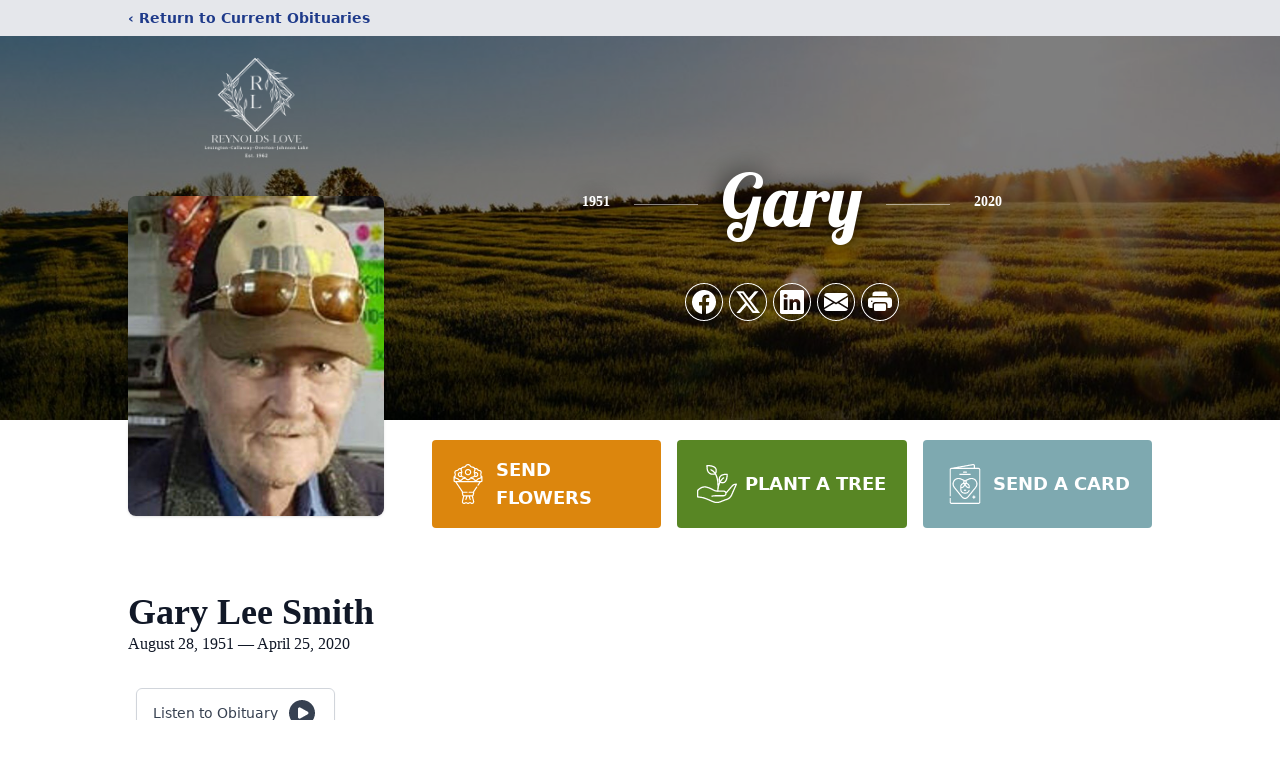

--- FILE ---
content_type: text/html; charset=utf-8
request_url: https://www.google.com/recaptcha/enterprise/anchor?ar=1&k=6Le0920nAAAAAP6MzdxizsyHReOC1S3sJ-twdKxP&co=aHR0cHM6Ly93d3cucmV5bm9sZHNsb3ZlZnVuZXJhbGhvbWUuY29tOjQ0Mw..&hl=en&type=image&v=PoyoqOPhxBO7pBk68S4YbpHZ&theme=light&size=invisible&badge=bottomright&anchor-ms=20000&execute-ms=30000&cb=7ctjyoyk9ss2
body_size: 48649
content:
<!DOCTYPE HTML><html dir="ltr" lang="en"><head><meta http-equiv="Content-Type" content="text/html; charset=UTF-8">
<meta http-equiv="X-UA-Compatible" content="IE=edge">
<title>reCAPTCHA</title>
<style type="text/css">
/* cyrillic-ext */
@font-face {
  font-family: 'Roboto';
  font-style: normal;
  font-weight: 400;
  font-stretch: 100%;
  src: url(//fonts.gstatic.com/s/roboto/v48/KFO7CnqEu92Fr1ME7kSn66aGLdTylUAMa3GUBHMdazTgWw.woff2) format('woff2');
  unicode-range: U+0460-052F, U+1C80-1C8A, U+20B4, U+2DE0-2DFF, U+A640-A69F, U+FE2E-FE2F;
}
/* cyrillic */
@font-face {
  font-family: 'Roboto';
  font-style: normal;
  font-weight: 400;
  font-stretch: 100%;
  src: url(//fonts.gstatic.com/s/roboto/v48/KFO7CnqEu92Fr1ME7kSn66aGLdTylUAMa3iUBHMdazTgWw.woff2) format('woff2');
  unicode-range: U+0301, U+0400-045F, U+0490-0491, U+04B0-04B1, U+2116;
}
/* greek-ext */
@font-face {
  font-family: 'Roboto';
  font-style: normal;
  font-weight: 400;
  font-stretch: 100%;
  src: url(//fonts.gstatic.com/s/roboto/v48/KFO7CnqEu92Fr1ME7kSn66aGLdTylUAMa3CUBHMdazTgWw.woff2) format('woff2');
  unicode-range: U+1F00-1FFF;
}
/* greek */
@font-face {
  font-family: 'Roboto';
  font-style: normal;
  font-weight: 400;
  font-stretch: 100%;
  src: url(//fonts.gstatic.com/s/roboto/v48/KFO7CnqEu92Fr1ME7kSn66aGLdTylUAMa3-UBHMdazTgWw.woff2) format('woff2');
  unicode-range: U+0370-0377, U+037A-037F, U+0384-038A, U+038C, U+038E-03A1, U+03A3-03FF;
}
/* math */
@font-face {
  font-family: 'Roboto';
  font-style: normal;
  font-weight: 400;
  font-stretch: 100%;
  src: url(//fonts.gstatic.com/s/roboto/v48/KFO7CnqEu92Fr1ME7kSn66aGLdTylUAMawCUBHMdazTgWw.woff2) format('woff2');
  unicode-range: U+0302-0303, U+0305, U+0307-0308, U+0310, U+0312, U+0315, U+031A, U+0326-0327, U+032C, U+032F-0330, U+0332-0333, U+0338, U+033A, U+0346, U+034D, U+0391-03A1, U+03A3-03A9, U+03B1-03C9, U+03D1, U+03D5-03D6, U+03F0-03F1, U+03F4-03F5, U+2016-2017, U+2034-2038, U+203C, U+2040, U+2043, U+2047, U+2050, U+2057, U+205F, U+2070-2071, U+2074-208E, U+2090-209C, U+20D0-20DC, U+20E1, U+20E5-20EF, U+2100-2112, U+2114-2115, U+2117-2121, U+2123-214F, U+2190, U+2192, U+2194-21AE, U+21B0-21E5, U+21F1-21F2, U+21F4-2211, U+2213-2214, U+2216-22FF, U+2308-230B, U+2310, U+2319, U+231C-2321, U+2336-237A, U+237C, U+2395, U+239B-23B7, U+23D0, U+23DC-23E1, U+2474-2475, U+25AF, U+25B3, U+25B7, U+25BD, U+25C1, U+25CA, U+25CC, U+25FB, U+266D-266F, U+27C0-27FF, U+2900-2AFF, U+2B0E-2B11, U+2B30-2B4C, U+2BFE, U+3030, U+FF5B, U+FF5D, U+1D400-1D7FF, U+1EE00-1EEFF;
}
/* symbols */
@font-face {
  font-family: 'Roboto';
  font-style: normal;
  font-weight: 400;
  font-stretch: 100%;
  src: url(//fonts.gstatic.com/s/roboto/v48/KFO7CnqEu92Fr1ME7kSn66aGLdTylUAMaxKUBHMdazTgWw.woff2) format('woff2');
  unicode-range: U+0001-000C, U+000E-001F, U+007F-009F, U+20DD-20E0, U+20E2-20E4, U+2150-218F, U+2190, U+2192, U+2194-2199, U+21AF, U+21E6-21F0, U+21F3, U+2218-2219, U+2299, U+22C4-22C6, U+2300-243F, U+2440-244A, U+2460-24FF, U+25A0-27BF, U+2800-28FF, U+2921-2922, U+2981, U+29BF, U+29EB, U+2B00-2BFF, U+4DC0-4DFF, U+FFF9-FFFB, U+10140-1018E, U+10190-1019C, U+101A0, U+101D0-101FD, U+102E0-102FB, U+10E60-10E7E, U+1D2C0-1D2D3, U+1D2E0-1D37F, U+1F000-1F0FF, U+1F100-1F1AD, U+1F1E6-1F1FF, U+1F30D-1F30F, U+1F315, U+1F31C, U+1F31E, U+1F320-1F32C, U+1F336, U+1F378, U+1F37D, U+1F382, U+1F393-1F39F, U+1F3A7-1F3A8, U+1F3AC-1F3AF, U+1F3C2, U+1F3C4-1F3C6, U+1F3CA-1F3CE, U+1F3D4-1F3E0, U+1F3ED, U+1F3F1-1F3F3, U+1F3F5-1F3F7, U+1F408, U+1F415, U+1F41F, U+1F426, U+1F43F, U+1F441-1F442, U+1F444, U+1F446-1F449, U+1F44C-1F44E, U+1F453, U+1F46A, U+1F47D, U+1F4A3, U+1F4B0, U+1F4B3, U+1F4B9, U+1F4BB, U+1F4BF, U+1F4C8-1F4CB, U+1F4D6, U+1F4DA, U+1F4DF, U+1F4E3-1F4E6, U+1F4EA-1F4ED, U+1F4F7, U+1F4F9-1F4FB, U+1F4FD-1F4FE, U+1F503, U+1F507-1F50B, U+1F50D, U+1F512-1F513, U+1F53E-1F54A, U+1F54F-1F5FA, U+1F610, U+1F650-1F67F, U+1F687, U+1F68D, U+1F691, U+1F694, U+1F698, U+1F6AD, U+1F6B2, U+1F6B9-1F6BA, U+1F6BC, U+1F6C6-1F6CF, U+1F6D3-1F6D7, U+1F6E0-1F6EA, U+1F6F0-1F6F3, U+1F6F7-1F6FC, U+1F700-1F7FF, U+1F800-1F80B, U+1F810-1F847, U+1F850-1F859, U+1F860-1F887, U+1F890-1F8AD, U+1F8B0-1F8BB, U+1F8C0-1F8C1, U+1F900-1F90B, U+1F93B, U+1F946, U+1F984, U+1F996, U+1F9E9, U+1FA00-1FA6F, U+1FA70-1FA7C, U+1FA80-1FA89, U+1FA8F-1FAC6, U+1FACE-1FADC, U+1FADF-1FAE9, U+1FAF0-1FAF8, U+1FB00-1FBFF;
}
/* vietnamese */
@font-face {
  font-family: 'Roboto';
  font-style: normal;
  font-weight: 400;
  font-stretch: 100%;
  src: url(//fonts.gstatic.com/s/roboto/v48/KFO7CnqEu92Fr1ME7kSn66aGLdTylUAMa3OUBHMdazTgWw.woff2) format('woff2');
  unicode-range: U+0102-0103, U+0110-0111, U+0128-0129, U+0168-0169, U+01A0-01A1, U+01AF-01B0, U+0300-0301, U+0303-0304, U+0308-0309, U+0323, U+0329, U+1EA0-1EF9, U+20AB;
}
/* latin-ext */
@font-face {
  font-family: 'Roboto';
  font-style: normal;
  font-weight: 400;
  font-stretch: 100%;
  src: url(//fonts.gstatic.com/s/roboto/v48/KFO7CnqEu92Fr1ME7kSn66aGLdTylUAMa3KUBHMdazTgWw.woff2) format('woff2');
  unicode-range: U+0100-02BA, U+02BD-02C5, U+02C7-02CC, U+02CE-02D7, U+02DD-02FF, U+0304, U+0308, U+0329, U+1D00-1DBF, U+1E00-1E9F, U+1EF2-1EFF, U+2020, U+20A0-20AB, U+20AD-20C0, U+2113, U+2C60-2C7F, U+A720-A7FF;
}
/* latin */
@font-face {
  font-family: 'Roboto';
  font-style: normal;
  font-weight: 400;
  font-stretch: 100%;
  src: url(//fonts.gstatic.com/s/roboto/v48/KFO7CnqEu92Fr1ME7kSn66aGLdTylUAMa3yUBHMdazQ.woff2) format('woff2');
  unicode-range: U+0000-00FF, U+0131, U+0152-0153, U+02BB-02BC, U+02C6, U+02DA, U+02DC, U+0304, U+0308, U+0329, U+2000-206F, U+20AC, U+2122, U+2191, U+2193, U+2212, U+2215, U+FEFF, U+FFFD;
}
/* cyrillic-ext */
@font-face {
  font-family: 'Roboto';
  font-style: normal;
  font-weight: 500;
  font-stretch: 100%;
  src: url(//fonts.gstatic.com/s/roboto/v48/KFO7CnqEu92Fr1ME7kSn66aGLdTylUAMa3GUBHMdazTgWw.woff2) format('woff2');
  unicode-range: U+0460-052F, U+1C80-1C8A, U+20B4, U+2DE0-2DFF, U+A640-A69F, U+FE2E-FE2F;
}
/* cyrillic */
@font-face {
  font-family: 'Roboto';
  font-style: normal;
  font-weight: 500;
  font-stretch: 100%;
  src: url(//fonts.gstatic.com/s/roboto/v48/KFO7CnqEu92Fr1ME7kSn66aGLdTylUAMa3iUBHMdazTgWw.woff2) format('woff2');
  unicode-range: U+0301, U+0400-045F, U+0490-0491, U+04B0-04B1, U+2116;
}
/* greek-ext */
@font-face {
  font-family: 'Roboto';
  font-style: normal;
  font-weight: 500;
  font-stretch: 100%;
  src: url(//fonts.gstatic.com/s/roboto/v48/KFO7CnqEu92Fr1ME7kSn66aGLdTylUAMa3CUBHMdazTgWw.woff2) format('woff2');
  unicode-range: U+1F00-1FFF;
}
/* greek */
@font-face {
  font-family: 'Roboto';
  font-style: normal;
  font-weight: 500;
  font-stretch: 100%;
  src: url(//fonts.gstatic.com/s/roboto/v48/KFO7CnqEu92Fr1ME7kSn66aGLdTylUAMa3-UBHMdazTgWw.woff2) format('woff2');
  unicode-range: U+0370-0377, U+037A-037F, U+0384-038A, U+038C, U+038E-03A1, U+03A3-03FF;
}
/* math */
@font-face {
  font-family: 'Roboto';
  font-style: normal;
  font-weight: 500;
  font-stretch: 100%;
  src: url(//fonts.gstatic.com/s/roboto/v48/KFO7CnqEu92Fr1ME7kSn66aGLdTylUAMawCUBHMdazTgWw.woff2) format('woff2');
  unicode-range: U+0302-0303, U+0305, U+0307-0308, U+0310, U+0312, U+0315, U+031A, U+0326-0327, U+032C, U+032F-0330, U+0332-0333, U+0338, U+033A, U+0346, U+034D, U+0391-03A1, U+03A3-03A9, U+03B1-03C9, U+03D1, U+03D5-03D6, U+03F0-03F1, U+03F4-03F5, U+2016-2017, U+2034-2038, U+203C, U+2040, U+2043, U+2047, U+2050, U+2057, U+205F, U+2070-2071, U+2074-208E, U+2090-209C, U+20D0-20DC, U+20E1, U+20E5-20EF, U+2100-2112, U+2114-2115, U+2117-2121, U+2123-214F, U+2190, U+2192, U+2194-21AE, U+21B0-21E5, U+21F1-21F2, U+21F4-2211, U+2213-2214, U+2216-22FF, U+2308-230B, U+2310, U+2319, U+231C-2321, U+2336-237A, U+237C, U+2395, U+239B-23B7, U+23D0, U+23DC-23E1, U+2474-2475, U+25AF, U+25B3, U+25B7, U+25BD, U+25C1, U+25CA, U+25CC, U+25FB, U+266D-266F, U+27C0-27FF, U+2900-2AFF, U+2B0E-2B11, U+2B30-2B4C, U+2BFE, U+3030, U+FF5B, U+FF5D, U+1D400-1D7FF, U+1EE00-1EEFF;
}
/* symbols */
@font-face {
  font-family: 'Roboto';
  font-style: normal;
  font-weight: 500;
  font-stretch: 100%;
  src: url(//fonts.gstatic.com/s/roboto/v48/KFO7CnqEu92Fr1ME7kSn66aGLdTylUAMaxKUBHMdazTgWw.woff2) format('woff2');
  unicode-range: U+0001-000C, U+000E-001F, U+007F-009F, U+20DD-20E0, U+20E2-20E4, U+2150-218F, U+2190, U+2192, U+2194-2199, U+21AF, U+21E6-21F0, U+21F3, U+2218-2219, U+2299, U+22C4-22C6, U+2300-243F, U+2440-244A, U+2460-24FF, U+25A0-27BF, U+2800-28FF, U+2921-2922, U+2981, U+29BF, U+29EB, U+2B00-2BFF, U+4DC0-4DFF, U+FFF9-FFFB, U+10140-1018E, U+10190-1019C, U+101A0, U+101D0-101FD, U+102E0-102FB, U+10E60-10E7E, U+1D2C0-1D2D3, U+1D2E0-1D37F, U+1F000-1F0FF, U+1F100-1F1AD, U+1F1E6-1F1FF, U+1F30D-1F30F, U+1F315, U+1F31C, U+1F31E, U+1F320-1F32C, U+1F336, U+1F378, U+1F37D, U+1F382, U+1F393-1F39F, U+1F3A7-1F3A8, U+1F3AC-1F3AF, U+1F3C2, U+1F3C4-1F3C6, U+1F3CA-1F3CE, U+1F3D4-1F3E0, U+1F3ED, U+1F3F1-1F3F3, U+1F3F5-1F3F7, U+1F408, U+1F415, U+1F41F, U+1F426, U+1F43F, U+1F441-1F442, U+1F444, U+1F446-1F449, U+1F44C-1F44E, U+1F453, U+1F46A, U+1F47D, U+1F4A3, U+1F4B0, U+1F4B3, U+1F4B9, U+1F4BB, U+1F4BF, U+1F4C8-1F4CB, U+1F4D6, U+1F4DA, U+1F4DF, U+1F4E3-1F4E6, U+1F4EA-1F4ED, U+1F4F7, U+1F4F9-1F4FB, U+1F4FD-1F4FE, U+1F503, U+1F507-1F50B, U+1F50D, U+1F512-1F513, U+1F53E-1F54A, U+1F54F-1F5FA, U+1F610, U+1F650-1F67F, U+1F687, U+1F68D, U+1F691, U+1F694, U+1F698, U+1F6AD, U+1F6B2, U+1F6B9-1F6BA, U+1F6BC, U+1F6C6-1F6CF, U+1F6D3-1F6D7, U+1F6E0-1F6EA, U+1F6F0-1F6F3, U+1F6F7-1F6FC, U+1F700-1F7FF, U+1F800-1F80B, U+1F810-1F847, U+1F850-1F859, U+1F860-1F887, U+1F890-1F8AD, U+1F8B0-1F8BB, U+1F8C0-1F8C1, U+1F900-1F90B, U+1F93B, U+1F946, U+1F984, U+1F996, U+1F9E9, U+1FA00-1FA6F, U+1FA70-1FA7C, U+1FA80-1FA89, U+1FA8F-1FAC6, U+1FACE-1FADC, U+1FADF-1FAE9, U+1FAF0-1FAF8, U+1FB00-1FBFF;
}
/* vietnamese */
@font-face {
  font-family: 'Roboto';
  font-style: normal;
  font-weight: 500;
  font-stretch: 100%;
  src: url(//fonts.gstatic.com/s/roboto/v48/KFO7CnqEu92Fr1ME7kSn66aGLdTylUAMa3OUBHMdazTgWw.woff2) format('woff2');
  unicode-range: U+0102-0103, U+0110-0111, U+0128-0129, U+0168-0169, U+01A0-01A1, U+01AF-01B0, U+0300-0301, U+0303-0304, U+0308-0309, U+0323, U+0329, U+1EA0-1EF9, U+20AB;
}
/* latin-ext */
@font-face {
  font-family: 'Roboto';
  font-style: normal;
  font-weight: 500;
  font-stretch: 100%;
  src: url(//fonts.gstatic.com/s/roboto/v48/KFO7CnqEu92Fr1ME7kSn66aGLdTylUAMa3KUBHMdazTgWw.woff2) format('woff2');
  unicode-range: U+0100-02BA, U+02BD-02C5, U+02C7-02CC, U+02CE-02D7, U+02DD-02FF, U+0304, U+0308, U+0329, U+1D00-1DBF, U+1E00-1E9F, U+1EF2-1EFF, U+2020, U+20A0-20AB, U+20AD-20C0, U+2113, U+2C60-2C7F, U+A720-A7FF;
}
/* latin */
@font-face {
  font-family: 'Roboto';
  font-style: normal;
  font-weight: 500;
  font-stretch: 100%;
  src: url(//fonts.gstatic.com/s/roboto/v48/KFO7CnqEu92Fr1ME7kSn66aGLdTylUAMa3yUBHMdazQ.woff2) format('woff2');
  unicode-range: U+0000-00FF, U+0131, U+0152-0153, U+02BB-02BC, U+02C6, U+02DA, U+02DC, U+0304, U+0308, U+0329, U+2000-206F, U+20AC, U+2122, U+2191, U+2193, U+2212, U+2215, U+FEFF, U+FFFD;
}
/* cyrillic-ext */
@font-face {
  font-family: 'Roboto';
  font-style: normal;
  font-weight: 900;
  font-stretch: 100%;
  src: url(//fonts.gstatic.com/s/roboto/v48/KFO7CnqEu92Fr1ME7kSn66aGLdTylUAMa3GUBHMdazTgWw.woff2) format('woff2');
  unicode-range: U+0460-052F, U+1C80-1C8A, U+20B4, U+2DE0-2DFF, U+A640-A69F, U+FE2E-FE2F;
}
/* cyrillic */
@font-face {
  font-family: 'Roboto';
  font-style: normal;
  font-weight: 900;
  font-stretch: 100%;
  src: url(//fonts.gstatic.com/s/roboto/v48/KFO7CnqEu92Fr1ME7kSn66aGLdTylUAMa3iUBHMdazTgWw.woff2) format('woff2');
  unicode-range: U+0301, U+0400-045F, U+0490-0491, U+04B0-04B1, U+2116;
}
/* greek-ext */
@font-face {
  font-family: 'Roboto';
  font-style: normal;
  font-weight: 900;
  font-stretch: 100%;
  src: url(//fonts.gstatic.com/s/roboto/v48/KFO7CnqEu92Fr1ME7kSn66aGLdTylUAMa3CUBHMdazTgWw.woff2) format('woff2');
  unicode-range: U+1F00-1FFF;
}
/* greek */
@font-face {
  font-family: 'Roboto';
  font-style: normal;
  font-weight: 900;
  font-stretch: 100%;
  src: url(//fonts.gstatic.com/s/roboto/v48/KFO7CnqEu92Fr1ME7kSn66aGLdTylUAMa3-UBHMdazTgWw.woff2) format('woff2');
  unicode-range: U+0370-0377, U+037A-037F, U+0384-038A, U+038C, U+038E-03A1, U+03A3-03FF;
}
/* math */
@font-face {
  font-family: 'Roboto';
  font-style: normal;
  font-weight: 900;
  font-stretch: 100%;
  src: url(//fonts.gstatic.com/s/roboto/v48/KFO7CnqEu92Fr1ME7kSn66aGLdTylUAMawCUBHMdazTgWw.woff2) format('woff2');
  unicode-range: U+0302-0303, U+0305, U+0307-0308, U+0310, U+0312, U+0315, U+031A, U+0326-0327, U+032C, U+032F-0330, U+0332-0333, U+0338, U+033A, U+0346, U+034D, U+0391-03A1, U+03A3-03A9, U+03B1-03C9, U+03D1, U+03D5-03D6, U+03F0-03F1, U+03F4-03F5, U+2016-2017, U+2034-2038, U+203C, U+2040, U+2043, U+2047, U+2050, U+2057, U+205F, U+2070-2071, U+2074-208E, U+2090-209C, U+20D0-20DC, U+20E1, U+20E5-20EF, U+2100-2112, U+2114-2115, U+2117-2121, U+2123-214F, U+2190, U+2192, U+2194-21AE, U+21B0-21E5, U+21F1-21F2, U+21F4-2211, U+2213-2214, U+2216-22FF, U+2308-230B, U+2310, U+2319, U+231C-2321, U+2336-237A, U+237C, U+2395, U+239B-23B7, U+23D0, U+23DC-23E1, U+2474-2475, U+25AF, U+25B3, U+25B7, U+25BD, U+25C1, U+25CA, U+25CC, U+25FB, U+266D-266F, U+27C0-27FF, U+2900-2AFF, U+2B0E-2B11, U+2B30-2B4C, U+2BFE, U+3030, U+FF5B, U+FF5D, U+1D400-1D7FF, U+1EE00-1EEFF;
}
/* symbols */
@font-face {
  font-family: 'Roboto';
  font-style: normal;
  font-weight: 900;
  font-stretch: 100%;
  src: url(//fonts.gstatic.com/s/roboto/v48/KFO7CnqEu92Fr1ME7kSn66aGLdTylUAMaxKUBHMdazTgWw.woff2) format('woff2');
  unicode-range: U+0001-000C, U+000E-001F, U+007F-009F, U+20DD-20E0, U+20E2-20E4, U+2150-218F, U+2190, U+2192, U+2194-2199, U+21AF, U+21E6-21F0, U+21F3, U+2218-2219, U+2299, U+22C4-22C6, U+2300-243F, U+2440-244A, U+2460-24FF, U+25A0-27BF, U+2800-28FF, U+2921-2922, U+2981, U+29BF, U+29EB, U+2B00-2BFF, U+4DC0-4DFF, U+FFF9-FFFB, U+10140-1018E, U+10190-1019C, U+101A0, U+101D0-101FD, U+102E0-102FB, U+10E60-10E7E, U+1D2C0-1D2D3, U+1D2E0-1D37F, U+1F000-1F0FF, U+1F100-1F1AD, U+1F1E6-1F1FF, U+1F30D-1F30F, U+1F315, U+1F31C, U+1F31E, U+1F320-1F32C, U+1F336, U+1F378, U+1F37D, U+1F382, U+1F393-1F39F, U+1F3A7-1F3A8, U+1F3AC-1F3AF, U+1F3C2, U+1F3C4-1F3C6, U+1F3CA-1F3CE, U+1F3D4-1F3E0, U+1F3ED, U+1F3F1-1F3F3, U+1F3F5-1F3F7, U+1F408, U+1F415, U+1F41F, U+1F426, U+1F43F, U+1F441-1F442, U+1F444, U+1F446-1F449, U+1F44C-1F44E, U+1F453, U+1F46A, U+1F47D, U+1F4A3, U+1F4B0, U+1F4B3, U+1F4B9, U+1F4BB, U+1F4BF, U+1F4C8-1F4CB, U+1F4D6, U+1F4DA, U+1F4DF, U+1F4E3-1F4E6, U+1F4EA-1F4ED, U+1F4F7, U+1F4F9-1F4FB, U+1F4FD-1F4FE, U+1F503, U+1F507-1F50B, U+1F50D, U+1F512-1F513, U+1F53E-1F54A, U+1F54F-1F5FA, U+1F610, U+1F650-1F67F, U+1F687, U+1F68D, U+1F691, U+1F694, U+1F698, U+1F6AD, U+1F6B2, U+1F6B9-1F6BA, U+1F6BC, U+1F6C6-1F6CF, U+1F6D3-1F6D7, U+1F6E0-1F6EA, U+1F6F0-1F6F3, U+1F6F7-1F6FC, U+1F700-1F7FF, U+1F800-1F80B, U+1F810-1F847, U+1F850-1F859, U+1F860-1F887, U+1F890-1F8AD, U+1F8B0-1F8BB, U+1F8C0-1F8C1, U+1F900-1F90B, U+1F93B, U+1F946, U+1F984, U+1F996, U+1F9E9, U+1FA00-1FA6F, U+1FA70-1FA7C, U+1FA80-1FA89, U+1FA8F-1FAC6, U+1FACE-1FADC, U+1FADF-1FAE9, U+1FAF0-1FAF8, U+1FB00-1FBFF;
}
/* vietnamese */
@font-face {
  font-family: 'Roboto';
  font-style: normal;
  font-weight: 900;
  font-stretch: 100%;
  src: url(//fonts.gstatic.com/s/roboto/v48/KFO7CnqEu92Fr1ME7kSn66aGLdTylUAMa3OUBHMdazTgWw.woff2) format('woff2');
  unicode-range: U+0102-0103, U+0110-0111, U+0128-0129, U+0168-0169, U+01A0-01A1, U+01AF-01B0, U+0300-0301, U+0303-0304, U+0308-0309, U+0323, U+0329, U+1EA0-1EF9, U+20AB;
}
/* latin-ext */
@font-face {
  font-family: 'Roboto';
  font-style: normal;
  font-weight: 900;
  font-stretch: 100%;
  src: url(//fonts.gstatic.com/s/roboto/v48/KFO7CnqEu92Fr1ME7kSn66aGLdTylUAMa3KUBHMdazTgWw.woff2) format('woff2');
  unicode-range: U+0100-02BA, U+02BD-02C5, U+02C7-02CC, U+02CE-02D7, U+02DD-02FF, U+0304, U+0308, U+0329, U+1D00-1DBF, U+1E00-1E9F, U+1EF2-1EFF, U+2020, U+20A0-20AB, U+20AD-20C0, U+2113, U+2C60-2C7F, U+A720-A7FF;
}
/* latin */
@font-face {
  font-family: 'Roboto';
  font-style: normal;
  font-weight: 900;
  font-stretch: 100%;
  src: url(//fonts.gstatic.com/s/roboto/v48/KFO7CnqEu92Fr1ME7kSn66aGLdTylUAMa3yUBHMdazQ.woff2) format('woff2');
  unicode-range: U+0000-00FF, U+0131, U+0152-0153, U+02BB-02BC, U+02C6, U+02DA, U+02DC, U+0304, U+0308, U+0329, U+2000-206F, U+20AC, U+2122, U+2191, U+2193, U+2212, U+2215, U+FEFF, U+FFFD;
}

</style>
<link rel="stylesheet" type="text/css" href="https://www.gstatic.com/recaptcha/releases/PoyoqOPhxBO7pBk68S4YbpHZ/styles__ltr.css">
<script nonce="1jlXHcL0zzxR_TDdrveQSg" type="text/javascript">window['__recaptcha_api'] = 'https://www.google.com/recaptcha/enterprise/';</script>
<script type="text/javascript" src="https://www.gstatic.com/recaptcha/releases/PoyoqOPhxBO7pBk68S4YbpHZ/recaptcha__en.js" nonce="1jlXHcL0zzxR_TDdrveQSg">
      
    </script></head>
<body><div id="rc-anchor-alert" class="rc-anchor-alert"></div>
<input type="hidden" id="recaptcha-token" value="[base64]">
<script type="text/javascript" nonce="1jlXHcL0zzxR_TDdrveQSg">
      recaptcha.anchor.Main.init("[\x22ainput\x22,[\x22bgdata\x22,\x22\x22,\[base64]/[base64]/[base64]/[base64]/[base64]/UltsKytdPUU6KEU8MjA0OD9SW2wrK109RT4+NnwxOTI6KChFJjY0NTEyKT09NTUyOTYmJk0rMTxjLmxlbmd0aCYmKGMuY2hhckNvZGVBdChNKzEpJjY0NTEyKT09NTYzMjA/[base64]/[base64]/[base64]/[base64]/[base64]/[base64]/[base64]\x22,\[base64]\x22,\x22TxNPNcKLwqDDqGgTaHA/wpI8OmbDpHHCnCllU8O6w7Mlw5PCuH3DoGDCpzXDmkrCjCfDi8K9ScKcQQoAw4A/Iyhpw7Erw74BNMK1LgEQV0U1DyUXwr7Cq1DDjwrCu8Omw6Evwq0cw6zDisKnw61sRMOtwpHDu8OEMzTCnmbDrMKPwqA8woskw4Q/OWTCtWBow50Ofz/CssOpEsOSSHnCukAIIMOawrwBdW8KJ8ODw4bCpDUvwobDqMKGw4vDjMOwHRtWU8KSwrzCssOQXj/[base64]/DvcK2J8Khw4jCncOSNcO1wqXCl2bDuW/[base64]/Dt8O3IMKWwo/DjcKsWl8+RQPCnsOYdcKuw4/Dtk3DtFPDpcOfwrTCjT9YCMKZwqfCghzCinfCqsKOwrLDmsOKVWNrMEvDiEUbUi9EI8OpwprCq3hGeVZzdDHCvcKcdMOpfMOWCsKcP8OjwrhAKgXDusO0HVTDj8KFw5gCC8OVw5d4woLCtndKwrrDulU4I8OubsOdQcOwWlfCjkXDpytgwoXDuR/Ctl8yFWnDkcK2OcO6Sy/DrFlqKcKVwrF8MgnCkCxLw5pAw5rCncO5wqNDXWzClg/CvSgtw4fDkj0CwpXDm19Twp/[base64]/[base64]/CrcORPVPCoWNjw6dEwqPCk8KOwpzCjsOjeCXCtHnCu8Kiw5/CsMOVRMO5w4gYwpvCksO6KhM7VDI0IsKhwpDCqnjDq0vCqR4cwqUMwrnCm8K6GMORMDnDhGMjf8OLwqHCg3lcG1oiwo3CuzhAw5lIeXnDtDbCq0cpG8KPw7TDh8KSw4oTXGHDocOHwo/DlsOXOsOkXMOXb8KTw6bDpmHDjxfDhcOEEMKuHCfCrQ90DcKPwpoVJsOSwpMqE8Kdw4J7wp9XM8Oow7HDs8KFfzcBw5HDpMKGAxfDt1XClsO+ETfDiDZZPVZYw4/[base64]/[base64]/DmsKRwrVRMSoSDT7CmwpOwoPCqUIJw67CmMOEw5TCh8OswqzDsGLDtsOVw57DqkPCpHbCtsKhNgpvwqdrZ3rChsOLw6zCiHXDr3fDnsObHiBNwocWw7QObgslSl4hWBRbJsKPF8ORG8KJwrLClRfDg8OYw4dWRA1TDnnCr18Jw4/[base64]/DsMK9wqVwSsOPwqZNwrIxwoTDkn4/wrZoWcOPwo0KMsOxw7HCrMObw4EwwqjDi8O5UcKUw4MLwqzCuyszLMOTw4oqw43CjnrDiUXDsCo6wpl6Q1bDjVjDhQgswrzDqMKLSgJ7w5hoA2vCucKyw6DCtx/DijnDg3fCnsOqwr0Lw5g/w6XDqljCpMKQZMK3w5wTelFow75EwoB3QgteYMKAwpt9wqPDpTQAwp7CvFPCulPCpjJNwqDCjMKBw5/ClSM9w5diw5NIS8Obw77CvsOUwpXDosKSXGRbwpjCvMKeLi/Cl8K8wpIFw7zDmcOHwpJMdVnDtMKAPA7ChMKvwrB4V096w5VzFMOFw7TCvMOUOXo8w4oidsK9wpd3BABiw6t8LW/DmsK9aS3Dq20kX8O+wpjCi8OFw6fDiMO6w6Vyw7HDqcKcwpFQw7fDkcOiwoPCpsORVEsbw6DCn8KiwpbDgw9MHxdtwozDs8OYBSzDsjvDtsKrU0PCosKAUsKQwrbCpMOiw7/CgsOKwrNXw4h+wosaw73CpWPCtSrCsSjDs8KHwoDDkDJQw7VbMsOgecKKC8OFw4DCqsOjUMKWwpdZDV97IcKzEcONwqwEwqAdTMK7wr4daSpcw6NDWMKuwpUVw5rDqlpYYRjCpcOswqzCuMOfMz7CnMK3w4s1wqV5w4ldPMObPEJ0H8OoYcKABMO2LTnDtEkPw4/Cm3AIw5Ypwpgfw73CpmQpNcK9wrTDqlE0w7PCqW7CsMOlOl3DmsO5N2BzUwUSHsKhw6LDqXHChcOTw47DsFHDtMOoDg/Dlg9qwoFsw61nwqjCj8KTw4IoR8KNYT3CmjPCqDzDiQbDm3cqw4fCk8KqIDE2w4McYcOvwqgQZ8O7bz1kCsOSdMOESsOWwq/CnkTCiA0rFcOSFBXCqsKswrPDjUA/wrxDOsOYMcKcw7fDrx8vw5TDrnwFwrLCgsOgw7PDk8Klw67Dm1rDlQpawoDDjFfDoMKIKBhCw47DhMKyfXDCmcKPwoY9VmHDiELCksKHwqvCmx8pwpbCtD/CiMKyw5sWwq5Ew7fDgC4QHsKiw7bDnzgCG8OcScKwJxbDpsKBRTbDi8K/wrQqwosgBRzCo8K6wqZ8ecODwqJ8fcOFcsKzOsOgCXUBw7tGw4Jmw7HDgTjDhz/CpcKcw4nCr8O7acKQwqvClErDpMOKZcKEcFcfSBIeNcKPwprCjQMCw7nCjVTCrivDmy5ZwoLDhcKTw4JFNCQDw43Cj2LDicKBCFMzw7diRsKfwr0Uwr1mw5TDul/Dkwh+w50+wrQ5w4/CnMODw6vCkcOdw5o/McORwrPCpRjCmcOWW27Dpi7CucOFRzDCqsKpeybCicOzwpEvKyUZw7HCtm0wcMObbcOSwovCnTbCmcK1Z8OPw4zDmAViLzHCtT3DoMKLwo9UwojCmsOKwo/[base64]/[base64]/Cs8Oew4nDlMOAXAFow41Uwp7CqzdifRHDlkDCvMOWwq/Drzp3DsKTAcOLwoXDiUbCs37CpMOoAhIcw79MRGjCgcOhRcOgw7/[base64]/DsMKfBcKcw6FNw7tDw5nDkcK9w48RwrTDuMOEw7HCrxBgEirDnsOJwqXDgBd7w5hUw6PCj2R6wqrCn3nDpMKhw6Zcw5LDs8O3wrIMf8OmGsO6woDDlsKSwqV3dUIfw75jw4jCgg/CoTgsYzQVEW3CrsKnc8K4wrtZAsOTScK4ZyliV8ORAj8PwrBMw5UEY8KdWcOQwpDCpz/[base64]/CnsO1wrnDhMKQw6rDlXUww7jCnVvChMKEwrELTzfDlsKewoPCicKlw6ZtwqjDpQ0IcWXDgg3DvlA/X1/DgiIdwqPCiBcsP8OBGDhpQsKYw4PDpsKEw6/DjmcVQ8KaIcKlP8OGw7MZNsKTKsK0w7zDnVfCqMOLwq9fwpfCsSYkCWbDlcOwwoR6A1oiw55mwq0lSsKnwoTCnGQJw7shKyrDmsKdw68Lw7PDvMKaX8KDXyhYBHtmdsOywrnClcKuYyhsw7sDw6/[base64]/[base64]/CkcKUw65bbMO3ZcKFwoMRwqrCgMKmeTzDksKTw7jDv1cAwpA5Z8KSwqYrf3vDgsKOEAIawpfCn3w9wq/DqHLDiifDjBPDrS9awpLCuMOfwrPCtMKBwpYub8KzbsOTUsOCSUPCtsOkMQ5Ew5fDkEY5w7kGehFfNmYVwqHCjsOUwpbCp8OpwoBXwoYdPD9swo1uZkjCt8O2w5zDnsOMw4TDvB/Du2Qpw5rCpsOPB8ONRT/Dv0/[base64]/[base64]/DhcKZwqrDk8KiKHVYwqhXSCpiasOWeivCg8OzCMKLE8Kgw5bCkkDDv1oawpZyw6VSwoLDujpbKsODwrvCll5Hw7pSEcK0wrTCl8OIw6ZNCMKdOx8zwrbDp8KbVsK+fMKZGcKzwoMsw7vDrHgiw5VSJTILw6TDt8Oawq3Cnll1fsOlw5DDosKeRcOPH8KSfDE6wrplw7/ClsK0w6bCtsOqIMOqwqQewpc3S8OnwrnCs3xpWcOzG8ODwrhmMFbDjmXDp1HDrhDDrsK8w69hw6nDscOlw4JVFj/CsiTDoh1Rw78vSk7Cl3jCs8KHw45WQnYCw43CrcKFw6zCgsKmGgMow4UnwoFyRR1vesKafEDDtsO3w5PCksKAwpDDosKKwrTCtx/Di8OxCgDCiA45GkFtwqHDq8O6f8KfWcKycmnDlMKvw49RF8KLDF5YTsKdZMK/UCDChzDDjsObwpLDnMOyXcOSwofDssK3w7jDtE0xw54Ew7kXDlE3YR1mwoTDjVjCvHrCgF3Duh3CsnzDrivCrsOJw7IOclDCn2c+JMOWwpREw5HDq8Kpw6Ekw6kuesOyP8KywpJ/[base64]/CgsObwp1WFMOjS8Oqw5oSasO2U8Oow7Qqw69Pw63CjsOYw4TCvQ/Dm8KRw59JIsOsHsKAWsKSS3zDhMObUg1RcQwkw7lpwqvDgsKiwoQDw4vCpxktwqnCmsOxwobDlcOywp3CmMKyGcKPDsK6Z1g/XsOxMcKYKMKEw5wpwrR1XXwbKsKbwosDTcOYwr3DpsOSw59eDy3CmcKWPcOTwqTDmF/DtgxMwqkCwrJIwp4fcsKBW8K4w7VnZTrCsirCrVbDhcK5dx95FBM3w7LCsh54N8OYwq1swrkAw47CjmHDtMK2A8K9RcOPC8Ohwo0vwqA8a3k2CkY/wr0Qw6YDw5MJaBPDrcKqasO9w7QEw5bCtcKRw6XDqVJGwrPCq8KFCsKSwoPCosK3A1XClF3DuMK9wqbDncKUY8OOOgLCqsKvwqbDvhvCh8OTFxHCs8K/RBohw6shwrTDuTHDljLDlsOvw782PHHDhHrDmMK6aMO+UMOoQsOTfgjDrHJKwrJPfsOePDd6cCAcwpfDjMODTTbDmsOOw4nCj8OTdQdmfmvDh8KxQMKbUXwCGG4bw4TCsBpvw6zCusOUHCoAw47CscKdwrltw4s3w7DCh0pZw6MDFxRLw43Do8KhwqXDtGfDlz8QdcO/CMOOwozDtMOHw7ouO1ljOSMLQMKea8KqLsKPAnTCl8OVf8KSGMODwp7DoxPDhQYbXB4lwpTDi8OhLSLCtcKsFmzCvMKQdyfDvlXDrFPDu1jDoMKVw4Emw5fCmFp7Q13DpsOqR8KLwptmT0fCksKaFDYcwoY9Aj4UHHY+w4vCpcK4wol+w5nClMOCA8ODHcKhKw/DmsKwPsObFsOnw5deWyTCrcOHHcOZO8KvwqtOKAcmwrTDvAguFcOUwp7DnMKuwrxKw4HCsBxbBTJtLcK1IsKGw6Inwp9pacOoVlY2wqHCrG7DpFPDv8Klw4/CtcKvwoVHw7haEcO1w6LCqMK/CH/CsGtTwo/Dp3lmw5cJU8OMeMK0Ci0twr8uTMOrwrPCtsKCEMO/JcKuwrBGb0zCk8KdJ8ObXcKkJ1QawolDwqseTsOgw5nCs8Okwr8jF8KfdD8Cw4sKwpXCq33DrsKGw5czwrnCtcKZBsKUOsK+UyRrwqZpDSnDsMKaA05Iw7nCtsKAJsOyOxnCjHXCuyYSTMKqfsK9TsO7OcOld8OnBMKAw4/CpCjDsRrDuMKLcEnCpx3ClcKvecOhwr/DlsOcwqtCw4jConkqQS3CssKrw7jCghXDqMKtw4w6FMO/U8OmTMKAwqZMwpzDjjbDk0rCpy7DhUHDnUjDvsOXwqgrwqbCosOMwqZpwoVIwqYqwrkFw7/CkcKwfA/DgB3CnS7Ch8OLecOlW8KUBMOZTMKCAcKYaytzWS3Cv8KiF8OVwrIPPgQxAsOywr5RLcOyPcOJHsKiwp7Du8O1wogNO8OKDSLDsxnDumjCsDzDvxV9wq1RGmYZD8O4wqTDgiTDunM/wpTCmmHDhMKxbsKZwqMqwpnCo8KXw6kVwprDisOhw5lgw6w1wrjDisOnwpzChDTCnTzCvcOUSz7CqsKvAsOEwoXCnHjCksKfwpN9LMO+w4k/JcO/WcKdwowYEcKGw4/DhcOQQ2vCvkvDukgQw7UOUgtnKgHCq37CmMOpGQNWw4sOwrFbw6zCocKQw5cEGsKkw5Vvw747w6zCohzDh1XDr8KwwqTDh0LCmcOfwp7CuivCh8OsSsKIHSvCsw/CpVHDgsO3LHxlwpvDpMO3w6ZgTQxcwovDqnnDmcKfXjnCusKHw6jCk8Kywo7CqsKuwp0twqPCqmXCmSDCoF7DuMKnNxbDl8KaBcOtfsOHFEhgw7nCklrDlSwOw4TCv8OBwptNK8KbLzF6MsKZw7MLwpPClcO/J8KPXzR1wqrDu3zDgF83KyLDkMOtwrhaw7RTwpnCuXHChMOHYMODwq4+LsOEAsKqw6bDoG8kI8OeTVrCrwTDoTY4YMOpw6jDvks/a8K4wo8XLsOkbj3CksKiAMKOYMOlKSbCjMKpUcK8RnsGSTfDmsK8A8OFwrZdHHlYwpEAWcO7w5zDqsO3L8KZwoN1UnvDqmXCok5vAMKkCsOow6PDsgvDi8KJVcO8IGbDucO/[base64]/CnMOhc3LCvh4/w7LCp8K/w63Cj8K/[base64]/CrGHDgsOeUMKHdzDCu8KVw4fDuMKewqTDlHQcb1ptWsOoOHtVwqdFU8Obw5lPK3Zpw6PCgBwpBR9vwrbDrsOwGsK4w4VVw5xqw70UwqXDkF5eJ3B/KjYkDFfDusOdTSEcJWTDo2vCij7DgcObH1pAJUg2ZsKbwqHDmVlMZCcyw5DDoMOnGMO1w5goMcOlIXYWI13CgMO/CSrCpT14RcKIw7zCh8KwPsORBMOBCSfDtMOUwrvDsDHCoUJVF8KQwqnDicKMw7Vtw5ldw5PCgEDCiwZRI8KRw5rDl8KTcyRna8Oqw5VMwqvDpk7CnMKmTmQZw5U9w6ltQ8KZbAERb8K4CcOvw6fCgz1BwpthwonDnU8iwoQiw4PDocKSRMKUw7/[base64]/LT94HsKdcsOowqXDrMKaw5vDiMK7w4NQwrvCjsKlR8OTMMKYdBTCk8O+wrpzwroOwqMxaCvChh3DsAlNOcOzN3fDt8KJKcK7GnjCg8OwQsOpQQfDlsOjeiPDhBHDtMOSJsK8Im/[base64]/Do8KeI8KHwoLDpRHDl8ODwpDCtMKZw7zDjsOdwq7DuFnDjcKuw6pOYjBhwrnCu8KOw4LDrwl8HRLCq15sZcK+asOCw6XDicKFwoF+wolpXMOxWyPCiiXDgETDmsOcK8K1w7RiNcOEdMOhwqbCgsOqM8OkfsKFw57Ci38wBsKUbDHCuFjCr1vDmkwxwo0MA1/DuMKCwo3DkMKSIcKCJMK5ZsKReMKgG3h6w5MDQHwlwqnCiMO0ABbDhcKfDsOWwqkpwpovRMOnwo/DosK3FsOoMjzClsK3Ow9rZxfCvlo8w78BwrfDhMK3TMKnaMKewr1Yw6UVLhRsLxLCpcOBwpHDrsKHT0EYAcOdFg40w6tMD2tTEcOzeMOqAVHCmDrCpHJWwpXCl3rDu1jCsmV+w6ZdcyghAcKgYcKRNDcGfjlYGsOAwrTDiwXDq8OKw43DpW/[base64]/[base64]/DuU/Cu8O3AizDm8ONYcOpwpXCvmfCiMOXOsKsIk/Chlx2woHDiMOSQ8OuwqzCm8Onw7nDik4Aw4jCv2Iewp1tw7Rqw5XDvMKocXzDmQt9SXVUVSVrbsOFwrMkLsOUw5hcwrXDlMKtFMOzwo9QAjdZwrx/Oxtjwp48ccO+Ght3wp3DscKqw7EQWMOtecOcw5zCgMKfwot5wq/DlMKCMsKjwoPDjWzCgjY9HsOddT3CmXXCiFAbHVXCosKdw7Yfw5xtCcOcC2nDmMOrw5HDocK/c17CuMO/wrtwwqgsCnFiNcOLWSo+wp3Cp8O8EysMXSMHOcKaEMKoLw/CsQc/cMKUA8OIcnMBw6TDt8K/bsOZw45af3bDpWAjV0fDp8Oew6/[base64]/ChSdOwrc5wqkpWMKrwp0kAzjDiiTDjMO8wrJuKcKPw6New64iwo17w7EQwpUtw5rCj8K5LV/DkVpWw6tywp3DjEDDn3Bnw71Iwo5/w64iwq7Dmz1nScKeWcK1w4XCncOxwq9FwpTDo8ONwq/DtHh4wqM/w53CvSjDpVnDtHTCkEjCg8OQw7/DvsOpZXcawpQLwoXCnkTCjMKnw6PDsBNHflfDosOpGy49HcOffCofw5vDliPClsOaDWnCisK/dsO5w6HCvMOZw6XDq8KIwrvDk0Jtwo8BG8O1w5RAwq8mwonCni3Ck8OtaCPDtcOqfSrCnMOTUX0jPcOGQcKFwrfCjsOTw4PDhWwaD2rDj8Ktwq1sworDllvCicKvw63DosOrwpsIw7jDrMKyZibDsShvDTPDhgJfw4hxZlXDmx/Co8KweRHDv8Kaw447DS5hKcO9B8KuwoLDuMK/wq7DoUslDG7Dk8O+L8K/wq8EVXjCjMOHwq3Dkzlsf1LDmMKaU8KLwp3CggpHwrZHwovCh8OhacO0wp/ChkbCkQkNw6jDijBHwo/[base64]/DvjdnKcKNw57DugrDqGc8DMOYwpNgwrpLRybCtU0SbcKHw4fCo8OQw5lIV8KMH8Ksw7Jmw5w5wo7DjMKHwrAuQkrCj8Kswr4mwqY2FcOJe8K5w5nDgg4mbMOYJ8Kdw7zDmcO9cyFzwpLDnAPDoHTCiAJ4Xmc8DxTDo8O7BlozwqjDth/CuU3CnsKDwq7DtMKCcjfCoivCmzZTU1PCiUHCnBTCgMK0GQvDmcKZwrnDonpmwpZZw4LCgknCgsKAG8K1w57Cp8OiwovCjCdZw6TDnjN4w7nCksO+wonDh0VOwqfDsHfChcKLcMKvwpPCmRIdwpxjJVTDgsKLw70aw71oBE5kw6DCiXV0wr9mwpLDkAs1Ogljw7s/w4nCnmEPwq58w4HDi3zDv8O2FcOww4nDssKObcO4w7IWUMKhwqMZwo8Zw7jDp8OsBGh1w6fDgcKGwpo7w4DDvFfDncKHS3/DjgEywrrDkcKjwq9xw7dETMKnTSp0IkhHCMKFOsK1w654cgTDpMOSZmzDocOfw4zDtMKkw6gdTcKlM8OqDsOzX005w5ggGgrChMKpw6w8w7YaexVhwrPDmxLDqMKBw60nwql7YsONEMK9wr41w7gPwr/DnhTCusKyHjgAwrHDkxnCikrCpk/DmmTDtBPCtsO8wodae8OVTyNuIcK0DMK+MjEGPwzCkXDDsMOew4XDryRuwrZrUXo2wpUewpIKwrHCnF/[base64]/[base64]/[base64]/[base64]/[base64]/ChMOoL8OSfMK6PsKtwpAdQkcXXxMfbwDDvyfDvnnCn8KewpnCj2HDv8O8YsKLJMOAMhFYwocsHww2wqQvw6nClsO3wplueWXDucO/[base64]/CrsO8w7NYM8OZFcOxw6rCqHRaAwDDp37CrmnDh8KoecOrJAUMw7ZMCg3CgcKAN8KGw4krwqQNw60CwrvDlcKOwpvDj2YTFEjDg8O0w6jDusORwr/DoRhhwpVcw6bDsX7Cs8OQf8K6w4LDjsKDW8ONZUooBcOVwrLDiQHDosOYXcKQw7FbwopEwqTDv8OHw5vDskPCgMKEFMK+wpnDrsKuVcOCw74Cw48HwrNNF8KxwohpwrwlTwzCo1vCpMOnUMOTw7vDlmXClDN1L1/[base64]/w69ZUCtSwprDp8OScAR6wpxTbSwDLMKvNsKowoswVDDDqMO+SifDoUwncMKgeU/[base64]/DvSrCpMObwr7CscOgGl9ZRsKTwokkwqrCtMKiwofCj2zDjcK3wpopcMKawodOAsKTwotNcsKcPcKCwoVkFMK0ZMOIwqDDkmoMw7piwpkxwoQoNsOYw6Rvw44aw49HwpnCv8OlwqleGV/[base64]/Co8KiF8Oewpluwot6w60KXcO7T1bCpiJow7TDssK7Q0LDuER4wpFSA8Opw5bCnVTCkcKbNVrDo8K6XiPDpcOvPFXCtj3DpT0hbcKRw7k/w6/DiXHCkcKSw7/DisKoNsKYwq1JwoDDqMOowq5Yw7vCi8KUVMOdw4Q2fcOjOiJCw77ClMKJwrAvVl3DmFvCpQYZf2Vgw6vCmcKmwqfClsK8X8KTw6PCiUhjD8O/[base64]/Dr8Kfw4sCJ8K0eFRdwqJNLcO7bDQzVHUrw4Blaz5ZR8OnFsOrEcOkwo3DvcOHw7tow5kVQ8Oswqk4FlcbwrrDjXkAR8OBe0Euwo3DucKMwr8/w5bCmcKcfsORw4LDnT/CtcOKK8OLw4/[base64]/Dg8OoIAXClcKlWyrDlMK1wqlpwrXDpEzDkSl9w5McGMO8w6Zjw79gNsOFURUHaGxnYMKHaT0XXMOEwp4FbG/ChUfCm1JcYSItwrbChMKuXsKOw49jH8KnwpszdQrCjXHCsHJJwopGw5fCjDLCjcKfw6LDniPChkTCsjUef8OcSsKnw40KSGrDhsKCGcKuwrrCiDsAw43DgMK3RCdUw4IhS8KKw6NJwoHCpXzCpGzChWPCng97w6wcfQ/DuDfDsMKew4sXfDLDmsOjNSY6w6LChsOTw7jCrQ9fVcOZw7dVwqRAYcOQBcKIdMKJw41OP8OMA8KnQcOUwp3Ci8KNYUwCaBAsLFUlwp87w6zDuMKJdMOSTC/DiMKbR3whRMO9W8OUw4HChMKxRDliw4PCngHDm23CiMO8wqjDnBhIw4EVNSHChGPDgsOQwr5SBhcLKDXDhF/CnSXCh8K4acKxwpbCkC8swobClsKFU8KKLMO3wopGDcO0BX4KCsOFwoBlATlfKcOUw7FxRktnw7zCoUk2woDDlsOeCsOZZW/DvmAfYnrDrjNFZcOJWsKRNcOsw6HDqcKfMRk1QMKjWAnDj8Obwr5keXw2ZcOGMlhewpjClMK9RMKKHcKhwqLCqMO1G8KiR8K8w4rCgsOkwqhpw5/[base64]/DhSjChsOlw43CuxApZMOIwpsPSsKxUAPDl0zCvsOcw7plwo3DgE/CiMKXG2Uxw7XDqcOcQcOyR8OmwoDCjRDCr34mDB/[base64]/ClsOWw6N9VMKgNhPCiMO2w5YewpM+Tj/Dh8OdICRRMQ3DqwnCuSM+w5QjwqQdJsO8w51+OsOlw4QOV8OXw7JJeHMZahVCw4jDhzwdaFjCslIyX8KFdicAHWZqIhpdEMK0w4PDuMKmwrZQw7MfMMOkBcOSw7hvwq/DicOMCC4WTSnDs8ONw6FuS8Oew6jCjVBWwpnCpDHCiMK5EcKuw6J4IFY7NAVywpZBJz3DksKSBMOndsKMSMKhwrHDi8KZaVdWNxTCrsOURCvChXvCnCYzw5B+K8OIwrBYw4LDrnRsw4LDpsKOwpgAMcKIwozCpFLDvMK4w45OAiI6wr/CicK6wpzCtT4iemYLaDPCqMKwwo3CkMO9wppfw4Eqw53CusOAw7pPck7CsWTDs2FQV3fDgMKIYcKsSlMqw4zDiBZhcSrCl8Ojwq8UfsOfUyZHY25uwrpPwo7ChcOswrTDrEUywpHCiMOIw4/[base64]/DpMOXPwMRw5fDi8KQPMOsCmLCoWXDsMK8wpXDlGUyZTYHwrwbwrsGw7nCvEnDsMKTwrDDhDsMAj4owqkYBCcgfWLCjsOYJsKWNkpvQBnDjcKdCGjDvcKXf33DpcOGF8OBwowgwqU9cwzCr8OXwrbDpMKQw6zDosO/w7fCrMOfwpnDhcOxScOSTz/[base64]/Ct2jCqsKqwoQSwrbCsETCiwJaDcODw6/[base64]/ChmMkIsKPCsOwTxPDjEt4M8KVw44bQMO/wqNZWcKzwqHDk2kIVFppHnsBMMKqw5HDjcOmbcKzw5F0w6HCox/[base64]/w7x7CT/CiAvCr8O1ecOmRCHCszlBw4oAP2XCisO6X8KPWWRXZ8KTPkR/wow4w7TCssOaRxLCiHhtw7rDqsKJwpsnwqjCtMOywrvDtWPDkThRwrbCj8Olwpg/JUx8w7NIw7ciw4XClF13VwLCuhLDlhpwC0YTDsOoAUEwwp8uUwlhTw/[base64]/CqsONwodTwoFSWUbDsGdhaktKw6Qkf8KWwocEwoPDkRgVAcO2OzttdcOzwq/[base64]/CoMOmwp9XYcKsw7vDuQTDmW9Rwocvwo8WworCqA1Jw6bDsSvDvcOSRQ4ECFoRwr/Ds0UrwogfOCMteyVRwqlWw73Cq0LCpyrClVlXw5Euwqgbw41NX8KKBmvDqmLDtMKcwp51FGEywofCki0ld8ODXMKGGsOUEEAMLsKSARddwqV5wosdCMK6w6LCnMOBT8O/w7LCp0F0GwzCl3bDscO8dUfDoMKHUxNaZ8Oqwo0rZ0DDiGbDpCDDt8OeJEXCgsOowr4rKBMBAHTDux/CicOeAzZVw5RwPzXDicKLw49Bw7MEfcKZw7M1wpfCv8OOw6YXKUZ2CA/CnMO8TjHCmsO3w6vDucKkw7IBPsOwQnFQVjzDlcOywrlpbl/CpsO6w5dVTAY9w4xvCBnDsR/CtRA/w4PDrnLCjcKrGcKDwo0ew6oTfhQBRG9bw4HDqzVpw5/[base64]/fcOmGjjDjQbClXnCrW0NWz8pw6xlAmvCt2YaAcOWwpk1ZsK/[base64]/w4Ane8O1w7QpC8Kvw61Rw68PKGbDo8KVMMOtVsOCw6fDmMOVwr8vdlQIw5fDin9sXWPCg8OJPxpMwozChcKQwpoGR8OJLnlLP8KHAsOgwonDlsKzDMKowqXDr8K+QcKtP8OLawAcw6EUe2cZTMOMOQYrXgXCk8Kbw7sXUUxMIcOow6jChzBQKCcAW8KFw5/[base64]/[base64]/[base64]/[base64]/Doz/[base64]/Ct8KRb8K0XzzDkMO+e0Vlw6LDk8KvQVXCrx8mw7DDgF9/Ky52REt6woo+IzRbwq7CvAFPbHrDrFTCtMOcw7VHw5zDtcODQcO1wooUwqLCjxRYwo3DmhrCoQ9hw7dfw5lVecKLaMONXcKlwpRjwozCkGl/[base64]/CulTDlsKxw7nCkhXCusOZBxvDqVI2w5BGw5DDiVLDjsO7wq3CnsKfQh56PsOuTi42w4DDj8K+Rx1ywr8Pwq7Cp8OcbWY+WMOOwpE8ecKKJiBywp/DqcKew4MwR8OyPsKHwowWw6MhPsOyw5gTw5jCmMOlAU7Cm8KLw79Ow4pJw5jCpsKYCl9WHsOWIMKfE3vDhgDDlsKhwqEpwoxmwqzCm2EMVVjCg8KCwrXDvsKOw4XCri8yAV0hw7Y1wqjCn1l0SVPCnHrDoMOiw4nCjSvCpMK4VFDCvMKhGB7DmcOIw6E/VMOpw6HCgmnDt8OTCMKuQ8KKwoLDqVLDjsKXQMOxwq/DnSsLwpNmWMOnw4jDhBsDwrQAworCuFTDlgYCw7nCiEnCjl0XCMKOZzbCq3RoZMOdEHIIP8KBGMKVbQrCgQ3Cl8OcQWBfw7dCw6IeGsK9w6/DtMKDUmbCq8OVw6oiw6oqwoVbRBTCtMOKwoEYwqPDin/Cpz7CpMO2PsKnSX1hXmxAw6vDpUxrw7vDtcKAw4DCtmd4MRTClcOBKcKwwqtoUWwsXcKaG8KQCwE/C3DDt8OSQ2VTwrdswqAiJ8Ktw5PDkcOhDcOUw6EPTMOfwrHCrXnDkg9hPgx7J8Oqw5Y0w5xzf2M7w5XDnmTCrMOVPcOHZx3CkcKFw5AOwpUKeMOXKUTDiF7CgsONwo9RXcKGS3oGw7HClcO2w4dpwqjDrMKoe8OGPjJhwrNDIH1dwr9vwpTDix7Dtw/CgcKfwrvDksKRb2PDisOYD3pow6LDuQhSwpovSDJAw47DvsOtw4HDu8KCUcKuwpjClsOhY8ONacOMJ8O5wrgMasO/PsK/LsO0WU/DrXbCg0LDusOOGzfDuMK6P3PDqcOnMsKvTcKZXsOYwo/DghPDgMOnwo4IMMKmaMO5N0IMPMOIw4/Cq8Ouw5wJw57DrAPDhcKaDTHDnMOiJWxiwo3DnsKrwqcawr/[base64]/Du1oxVQHCrsOVwovCin9gwoAxw4wMwonCksO3eMK1Y3vCmMOWw63DkMOsC8KQNAXCjw5uXsKFFS5+w5nDnnPDn8O5wps9OBAXwpcTw4LCtcKDwrjCksKWwqt0f8OiwpJcwoHCtcKtT8K+wpRcTG7CmU/CgsOjw7rCvA03w7ZBb8OmwoPCkMKRUcOKw7JNw6zCnwd2Ii0QIHE0PnrCgcOWwrxEaWnDvsO7Kw7CgF5lwqzDg8KjwrbDhcKtGwdbOQNWLlcKSEXDu8KNIA1dwo3CgQXDq8K7OlNIwpAjw45Aw5/ChcKXw4ZVQ11TCsKCbHYUw49eIMK3JBbDq8K0w7kRw6XDpMOjbMOnwpLCuVTCvDwRwo/DusO2w47Dr0jCjsOMwp7Cv8KBBsK7OcKuVsKAwpfDs8OUIcKVw7rCq8OAwrwcaCDCsHbDmklAw7RJNsKWwpBQd8K1w5lyRcOEEMOYw6tbw5d2AlTCpMKwS2nDhV/CuzbCs8KaFMKAwr4OwqnDqihqGUgJw4RGwqs7XMKqYnnDiBR6JDDDmcKfwr9NUcKNecK/wq0hT8O1w7BqHiIcwpLDkcOYO0XDusOhwoTDhsKUZyZWw6RPLBxuISnDpyNLYF1UwoDDqmQbXk18ScOzwqPDkMKbwozCvH1xOA/CjsKODsKaAMKDw7vCiSMMw6s0KVbDvXMgw5PCsCEew4PDmC7CrsOQWcKdw4BPw61pwoUkwqBUwrFhw5DCix4eJMONWcOyJC7ChS/CrhYiSBwjwpoywpQcwpNUw4Q1w6DCkcKzacOlwojDohpyw5wUwprDg34EwroZw6/CmcOXQB3DmwISIsO/wrc6w488w4LDtAfDtMKnw6RgE0xlwr4Lw7h/w4oOP34swrXCucKED8Omw4nCmVstwoYVXxBqw6TCnsK+w5NIw7DDuRAWwonDqiZnacOpVMOVw7PCtExFwrbDizo5OHPCnGMTw5QTw7XDgj1jwqwLFQ/CiMO8woHCl3bDgMOjw6gIUMK1Q8OqcT0EwpvDhD7ClsKtFxxjeRcbZiXCnyQlWhYDw6c6czoIIsKBw6h/w5HCrcOow6PCl8O1XAdowpHCtsO1TnQXw4/[base64]/w6XCmMOWNn5fw5LDinbDhMKvIT3Cj8OHwrXDgsKdwq/[base64]/w4LDmsKnD8OzwqbCuWt5w57CoEEzwpt6w4g8w5MCXMOFFsOwwqoaQcOvwoE4Vhh6wqJxFmcPw5AuOcO8wpHDgRDCl8Kmwp/CunbCnD7CkMOCWcO8YsKlwroyw7EpM8Klw48CVcKVw6wbw73DtmLDtnhHMwDDhi5kJMKjwpHCicOoGXrDsUNCwr9nw5ZqwrXCuS4lTlnDrMOLwoYjwr/[base64]/[base64]/DgMKJcg/Dr8KSWMOvw4rCgQoXwqvCi256w4F1PcO8KEPCsHTDnh3ChMKAEsO/wqs6c8OlKcObJsOiLcOGalTCuidxBsK7fsKMCBVswq7CtsOswqcjDcOqVljDgMONw6vCj3E2bsOQwppewpIMwrPCsHk4KsKqw7x2PcK5wpg/amxqw5HDvsKdUcK3wpPDjsKGBcKhBkTDtcOdwohQwrzDmsKgwqzDncKqS8OrJkE/wpg5fMKNbMO5bBtXwp01bDPDqXxJBREKwobCk8KFwoEiwq/Du8OQBwPCrgDDuMKtEMOzw4HCtH/CiMO4N8OeGMOYT0N0w7wnfcKeF8KMKsKww7rCux7DocKfwpcNI8OqGHvDvEFmwroQSMOVCiheWcOawqtGSnvCp23DsEDCqAjCqDRBwrBVw7vDgxzCuQkKwrNCw6rCuQjCocOIbl7Dhn3CvsOcwpzDkMOPEzXDoMK3wr4owrbCvMO6w4/DtDdaFTwCw48RwrspFlHDkDIVwq7ChcOzERIlDsKdwrrChCA3wrZSX8Orwpg8RnDClFfDp8OWDsKmVU4EOsKiwqFvwq7CggJ2LFYGRAJQwrPCo3cIw5l3wqVEPQDDnsOUwofDrCwGe8KjS8KgwrZoZX9DwpMuG8KPY8KgZ3FEDjbDs8O1wobClsKeIMOlw6rCijEkwr/[base64]/CicKlWMOEGAwjdQzDsRZ7wqICwpjDugLDrHcQwrzDscOzX8KrG8KSw5rCmMKWw7Z2GcOtLMK2I3XCtFzDiF4XLyXCrMOWwrUnf1RNw6fDqnc1fiTCuXAeMMKWQ1RUwoHDky7CoAckw6JwwqttEyjDpsKaB0tVMAZaw6DDhRJ/w4DDhsKTdx/CjcK0w4fDjUfDgkvCgcKqwpnDhsKbw5sFMcOwwrrCtRnCu2PClg\\u003d\\u003d\x22],null,[\x22conf\x22,null,\x226Le0920nAAAAAP6MzdxizsyHReOC1S3sJ-twdKxP\x22,0,null,null,null,1,[21,125,63,73,95,87,41,43,42,83,102,105,109,121],[1017145,333],0,null,null,null,null,0,null,0,null,700,1,null,0,\[base64]/76lBhnEnQkZnOKMAhmv8xEZ\x22,0,0,null,null,1,null,0,0,null,null,null,0],\x22https://www.reynoldslovefuneralhome.com:443\x22,null,[3,1,1],null,null,null,1,3600,[\x22https://www.google.com/intl/en/policies/privacy/\x22,\x22https://www.google.com/intl/en/policies/terms/\x22],\x223KBii50a+kMzysVHQjL90jKYpEybLII6vyacu9gvPRI\\u003d\x22,1,0,null,1,1769382494368,0,0,[114,94,52,87],null,[11,47,39,133],\x22RC-NJr-OCPP_DfmjA\x22,null,null,null,null,null,\x220dAFcWeA5ujVcY-cfZhcXXvtkIspgoBcxnBA8KpAgqG_qU2WB2eZUBgDXB9-G595wQ1qICPbYoRe2qcPTmNliRXs8nmi7alKG5oQ\x22,1769465294372]");
    </script></body></html>